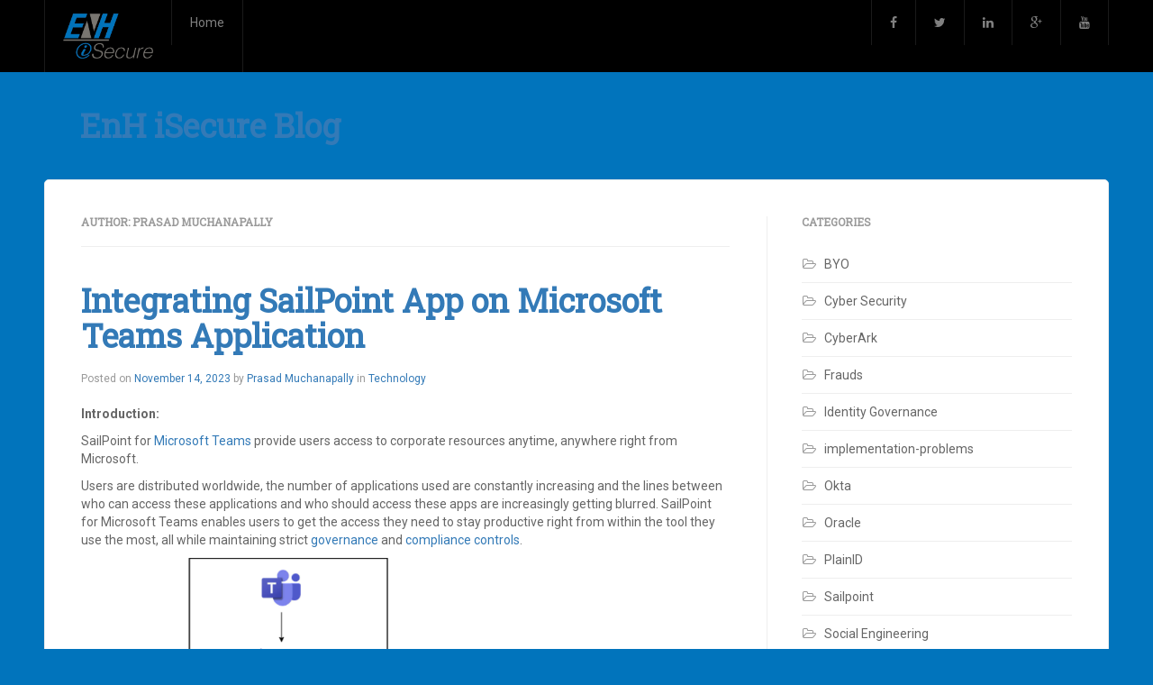

--- FILE ---
content_type: text/html; charset=UTF-8
request_url: https://www.enhisecure.com/isecureblog/author/pmuchanapally/
body_size: 8520
content:
<!DOCTYPE html>
<html lang="en">
<head>
<meta charset="UTF-8">
<meta name="viewport" content="width=device-width, initial-scale=1">
<link rel="profile" href="http://gmpg.org/xfn/11">
<link rel="pingback" href="https://www.enhisecure.com/isecureblog/xmlrpc.php">
<title>Prasad Muchanapally &#8211; EnH iSecure Blog</title>
<meta name='robots' content='max-image-preview:large' />
	<style>img:is([sizes="auto" i], [sizes^="auto," i]) { contain-intrinsic-size: 3000px 1500px }</style>
	<link rel='dns-prefetch' href='//fonts.googleapis.com' />
<link rel="alternate" type="application/rss+xml" title="EnH iSecure Blog &raquo; Feed" href="https://www.enhisecure.com/isecureblog/feed/" />
<link rel="alternate" type="application/rss+xml" title="EnH iSecure Blog &raquo; Comments Feed" href="https://www.enhisecure.com/isecureblog/comments/feed/" />
<link rel="alternate" type="application/rss+xml" title="EnH iSecure Blog &raquo; Posts by Prasad Muchanapally Feed" href="https://www.enhisecure.com/isecureblog/author/pmuchanapally/feed/" />
<script type="text/javascript">
/* <![CDATA[ */
window._wpemojiSettings = {"baseUrl":"https:\/\/s.w.org\/images\/core\/emoji\/15.0.3\/72x72\/","ext":".png","svgUrl":"https:\/\/s.w.org\/images\/core\/emoji\/15.0.3\/svg\/","svgExt":".svg","source":{"concatemoji":"https:\/\/www.enhisecure.com\/isecureblog\/wp-includes\/js\/wp-emoji-release.min.js?ver=6.7.4"}};
/*! This file is auto-generated */
!function(i,n){var o,s,e;function c(e){try{var t={supportTests:e,timestamp:(new Date).valueOf()};sessionStorage.setItem(o,JSON.stringify(t))}catch(e){}}function p(e,t,n){e.clearRect(0,0,e.canvas.width,e.canvas.height),e.fillText(t,0,0);var t=new Uint32Array(e.getImageData(0,0,e.canvas.width,e.canvas.height).data),r=(e.clearRect(0,0,e.canvas.width,e.canvas.height),e.fillText(n,0,0),new Uint32Array(e.getImageData(0,0,e.canvas.width,e.canvas.height).data));return t.every(function(e,t){return e===r[t]})}function u(e,t,n){switch(t){case"flag":return n(e,"\ud83c\udff3\ufe0f\u200d\u26a7\ufe0f","\ud83c\udff3\ufe0f\u200b\u26a7\ufe0f")?!1:!n(e,"\ud83c\uddfa\ud83c\uddf3","\ud83c\uddfa\u200b\ud83c\uddf3")&&!n(e,"\ud83c\udff4\udb40\udc67\udb40\udc62\udb40\udc65\udb40\udc6e\udb40\udc67\udb40\udc7f","\ud83c\udff4\u200b\udb40\udc67\u200b\udb40\udc62\u200b\udb40\udc65\u200b\udb40\udc6e\u200b\udb40\udc67\u200b\udb40\udc7f");case"emoji":return!n(e,"\ud83d\udc26\u200d\u2b1b","\ud83d\udc26\u200b\u2b1b")}return!1}function f(e,t,n){var r="undefined"!=typeof WorkerGlobalScope&&self instanceof WorkerGlobalScope?new OffscreenCanvas(300,150):i.createElement("canvas"),a=r.getContext("2d",{willReadFrequently:!0}),o=(a.textBaseline="top",a.font="600 32px Arial",{});return e.forEach(function(e){o[e]=t(a,e,n)}),o}function t(e){var t=i.createElement("script");t.src=e,t.defer=!0,i.head.appendChild(t)}"undefined"!=typeof Promise&&(o="wpEmojiSettingsSupports",s=["flag","emoji"],n.supports={everything:!0,everythingExceptFlag:!0},e=new Promise(function(e){i.addEventListener("DOMContentLoaded",e,{once:!0})}),new Promise(function(t){var n=function(){try{var e=JSON.parse(sessionStorage.getItem(o));if("object"==typeof e&&"number"==typeof e.timestamp&&(new Date).valueOf()<e.timestamp+604800&&"object"==typeof e.supportTests)return e.supportTests}catch(e){}return null}();if(!n){if("undefined"!=typeof Worker&&"undefined"!=typeof OffscreenCanvas&&"undefined"!=typeof URL&&URL.createObjectURL&&"undefined"!=typeof Blob)try{var e="postMessage("+f.toString()+"("+[JSON.stringify(s),u.toString(),p.toString()].join(",")+"));",r=new Blob([e],{type:"text/javascript"}),a=new Worker(URL.createObjectURL(r),{name:"wpTestEmojiSupports"});return void(a.onmessage=function(e){c(n=e.data),a.terminate(),t(n)})}catch(e){}c(n=f(s,u,p))}t(n)}).then(function(e){for(var t in e)n.supports[t]=e[t],n.supports.everything=n.supports.everything&&n.supports[t],"flag"!==t&&(n.supports.everythingExceptFlag=n.supports.everythingExceptFlag&&n.supports[t]);n.supports.everythingExceptFlag=n.supports.everythingExceptFlag&&!n.supports.flag,n.DOMReady=!1,n.readyCallback=function(){n.DOMReady=!0}}).then(function(){return e}).then(function(){var e;n.supports.everything||(n.readyCallback(),(e=n.source||{}).concatemoji?t(e.concatemoji):e.wpemoji&&e.twemoji&&(t(e.twemoji),t(e.wpemoji)))}))}((window,document),window._wpemojiSettings);
/* ]]> */
</script>
<style id='wp-emoji-styles-inline-css' type='text/css'>

	img.wp-smiley, img.emoji {
		display: inline !important;
		border: none !important;
		box-shadow: none !important;
		height: 1em !important;
		width: 1em !important;
		margin: 0 0.07em !important;
		vertical-align: -0.1em !important;
		background: none !important;
		padding: 0 !important;
	}
</style>
<link rel='stylesheet' id='wp-block-library-css' href='https://www.enhisecure.com/isecureblog/wp-includes/css/dist/block-library/style.min.css?ver=6.7.4' type='text/css' media='all' />
<style id='classic-theme-styles-inline-css' type='text/css'>
/*! This file is auto-generated */
.wp-block-button__link{color:#fff;background-color:#32373c;border-radius:9999px;box-shadow:none;text-decoration:none;padding:calc(.667em + 2px) calc(1.333em + 2px);font-size:1.125em}.wp-block-file__button{background:#32373c;color:#fff;text-decoration:none}
</style>
<style id='global-styles-inline-css' type='text/css'>
:root{--wp--preset--aspect-ratio--square: 1;--wp--preset--aspect-ratio--4-3: 4/3;--wp--preset--aspect-ratio--3-4: 3/4;--wp--preset--aspect-ratio--3-2: 3/2;--wp--preset--aspect-ratio--2-3: 2/3;--wp--preset--aspect-ratio--16-9: 16/9;--wp--preset--aspect-ratio--9-16: 9/16;--wp--preset--color--black: #000000;--wp--preset--color--cyan-bluish-gray: #abb8c3;--wp--preset--color--white: #ffffff;--wp--preset--color--pale-pink: #f78da7;--wp--preset--color--vivid-red: #cf2e2e;--wp--preset--color--luminous-vivid-orange: #ff6900;--wp--preset--color--luminous-vivid-amber: #fcb900;--wp--preset--color--light-green-cyan: #7bdcb5;--wp--preset--color--vivid-green-cyan: #00d084;--wp--preset--color--pale-cyan-blue: #8ed1fc;--wp--preset--color--vivid-cyan-blue: #0693e3;--wp--preset--color--vivid-purple: #9b51e0;--wp--preset--gradient--vivid-cyan-blue-to-vivid-purple: linear-gradient(135deg,rgba(6,147,227,1) 0%,rgb(155,81,224) 100%);--wp--preset--gradient--light-green-cyan-to-vivid-green-cyan: linear-gradient(135deg,rgb(122,220,180) 0%,rgb(0,208,130) 100%);--wp--preset--gradient--luminous-vivid-amber-to-luminous-vivid-orange: linear-gradient(135deg,rgba(252,185,0,1) 0%,rgba(255,105,0,1) 100%);--wp--preset--gradient--luminous-vivid-orange-to-vivid-red: linear-gradient(135deg,rgba(255,105,0,1) 0%,rgb(207,46,46) 100%);--wp--preset--gradient--very-light-gray-to-cyan-bluish-gray: linear-gradient(135deg,rgb(238,238,238) 0%,rgb(169,184,195) 100%);--wp--preset--gradient--cool-to-warm-spectrum: linear-gradient(135deg,rgb(74,234,220) 0%,rgb(151,120,209) 20%,rgb(207,42,186) 40%,rgb(238,44,130) 60%,rgb(251,105,98) 80%,rgb(254,248,76) 100%);--wp--preset--gradient--blush-light-purple: linear-gradient(135deg,rgb(255,206,236) 0%,rgb(152,150,240) 100%);--wp--preset--gradient--blush-bordeaux: linear-gradient(135deg,rgb(254,205,165) 0%,rgb(254,45,45) 50%,rgb(107,0,62) 100%);--wp--preset--gradient--luminous-dusk: linear-gradient(135deg,rgb(255,203,112) 0%,rgb(199,81,192) 50%,rgb(65,88,208) 100%);--wp--preset--gradient--pale-ocean: linear-gradient(135deg,rgb(255,245,203) 0%,rgb(182,227,212) 50%,rgb(51,167,181) 100%);--wp--preset--gradient--electric-grass: linear-gradient(135deg,rgb(202,248,128) 0%,rgb(113,206,126) 100%);--wp--preset--gradient--midnight: linear-gradient(135deg,rgb(2,3,129) 0%,rgb(40,116,252) 100%);--wp--preset--font-size--small: 13px;--wp--preset--font-size--medium: 20px;--wp--preset--font-size--large: 36px;--wp--preset--font-size--x-large: 42px;--wp--preset--spacing--20: 0.44rem;--wp--preset--spacing--30: 0.67rem;--wp--preset--spacing--40: 1rem;--wp--preset--spacing--50: 1.5rem;--wp--preset--spacing--60: 2.25rem;--wp--preset--spacing--70: 3.38rem;--wp--preset--spacing--80: 5.06rem;--wp--preset--shadow--natural: 6px 6px 9px rgba(0, 0, 0, 0.2);--wp--preset--shadow--deep: 12px 12px 50px rgba(0, 0, 0, 0.4);--wp--preset--shadow--sharp: 6px 6px 0px rgba(0, 0, 0, 0.2);--wp--preset--shadow--outlined: 6px 6px 0px -3px rgba(255, 255, 255, 1), 6px 6px rgba(0, 0, 0, 1);--wp--preset--shadow--crisp: 6px 6px 0px rgba(0, 0, 0, 1);}:where(.is-layout-flex){gap: 0.5em;}:where(.is-layout-grid){gap: 0.5em;}body .is-layout-flex{display: flex;}.is-layout-flex{flex-wrap: wrap;align-items: center;}.is-layout-flex > :is(*, div){margin: 0;}body .is-layout-grid{display: grid;}.is-layout-grid > :is(*, div){margin: 0;}:where(.wp-block-columns.is-layout-flex){gap: 2em;}:where(.wp-block-columns.is-layout-grid){gap: 2em;}:where(.wp-block-post-template.is-layout-flex){gap: 1.25em;}:where(.wp-block-post-template.is-layout-grid){gap: 1.25em;}.has-black-color{color: var(--wp--preset--color--black) !important;}.has-cyan-bluish-gray-color{color: var(--wp--preset--color--cyan-bluish-gray) !important;}.has-white-color{color: var(--wp--preset--color--white) !important;}.has-pale-pink-color{color: var(--wp--preset--color--pale-pink) !important;}.has-vivid-red-color{color: var(--wp--preset--color--vivid-red) !important;}.has-luminous-vivid-orange-color{color: var(--wp--preset--color--luminous-vivid-orange) !important;}.has-luminous-vivid-amber-color{color: var(--wp--preset--color--luminous-vivid-amber) !important;}.has-light-green-cyan-color{color: var(--wp--preset--color--light-green-cyan) !important;}.has-vivid-green-cyan-color{color: var(--wp--preset--color--vivid-green-cyan) !important;}.has-pale-cyan-blue-color{color: var(--wp--preset--color--pale-cyan-blue) !important;}.has-vivid-cyan-blue-color{color: var(--wp--preset--color--vivid-cyan-blue) !important;}.has-vivid-purple-color{color: var(--wp--preset--color--vivid-purple) !important;}.has-black-background-color{background-color: var(--wp--preset--color--black) !important;}.has-cyan-bluish-gray-background-color{background-color: var(--wp--preset--color--cyan-bluish-gray) !important;}.has-white-background-color{background-color: var(--wp--preset--color--white) !important;}.has-pale-pink-background-color{background-color: var(--wp--preset--color--pale-pink) !important;}.has-vivid-red-background-color{background-color: var(--wp--preset--color--vivid-red) !important;}.has-luminous-vivid-orange-background-color{background-color: var(--wp--preset--color--luminous-vivid-orange) !important;}.has-luminous-vivid-amber-background-color{background-color: var(--wp--preset--color--luminous-vivid-amber) !important;}.has-light-green-cyan-background-color{background-color: var(--wp--preset--color--light-green-cyan) !important;}.has-vivid-green-cyan-background-color{background-color: var(--wp--preset--color--vivid-green-cyan) !important;}.has-pale-cyan-blue-background-color{background-color: var(--wp--preset--color--pale-cyan-blue) !important;}.has-vivid-cyan-blue-background-color{background-color: var(--wp--preset--color--vivid-cyan-blue) !important;}.has-vivid-purple-background-color{background-color: var(--wp--preset--color--vivid-purple) !important;}.has-black-border-color{border-color: var(--wp--preset--color--black) !important;}.has-cyan-bluish-gray-border-color{border-color: var(--wp--preset--color--cyan-bluish-gray) !important;}.has-white-border-color{border-color: var(--wp--preset--color--white) !important;}.has-pale-pink-border-color{border-color: var(--wp--preset--color--pale-pink) !important;}.has-vivid-red-border-color{border-color: var(--wp--preset--color--vivid-red) !important;}.has-luminous-vivid-orange-border-color{border-color: var(--wp--preset--color--luminous-vivid-orange) !important;}.has-luminous-vivid-amber-border-color{border-color: var(--wp--preset--color--luminous-vivid-amber) !important;}.has-light-green-cyan-border-color{border-color: var(--wp--preset--color--light-green-cyan) !important;}.has-vivid-green-cyan-border-color{border-color: var(--wp--preset--color--vivid-green-cyan) !important;}.has-pale-cyan-blue-border-color{border-color: var(--wp--preset--color--pale-cyan-blue) !important;}.has-vivid-cyan-blue-border-color{border-color: var(--wp--preset--color--vivid-cyan-blue) !important;}.has-vivid-purple-border-color{border-color: var(--wp--preset--color--vivid-purple) !important;}.has-vivid-cyan-blue-to-vivid-purple-gradient-background{background: var(--wp--preset--gradient--vivid-cyan-blue-to-vivid-purple) !important;}.has-light-green-cyan-to-vivid-green-cyan-gradient-background{background: var(--wp--preset--gradient--light-green-cyan-to-vivid-green-cyan) !important;}.has-luminous-vivid-amber-to-luminous-vivid-orange-gradient-background{background: var(--wp--preset--gradient--luminous-vivid-amber-to-luminous-vivid-orange) !important;}.has-luminous-vivid-orange-to-vivid-red-gradient-background{background: var(--wp--preset--gradient--luminous-vivid-orange-to-vivid-red) !important;}.has-very-light-gray-to-cyan-bluish-gray-gradient-background{background: var(--wp--preset--gradient--very-light-gray-to-cyan-bluish-gray) !important;}.has-cool-to-warm-spectrum-gradient-background{background: var(--wp--preset--gradient--cool-to-warm-spectrum) !important;}.has-blush-light-purple-gradient-background{background: var(--wp--preset--gradient--blush-light-purple) !important;}.has-blush-bordeaux-gradient-background{background: var(--wp--preset--gradient--blush-bordeaux) !important;}.has-luminous-dusk-gradient-background{background: var(--wp--preset--gradient--luminous-dusk) !important;}.has-pale-ocean-gradient-background{background: var(--wp--preset--gradient--pale-ocean) !important;}.has-electric-grass-gradient-background{background: var(--wp--preset--gradient--electric-grass) !important;}.has-midnight-gradient-background{background: var(--wp--preset--gradient--midnight) !important;}.has-small-font-size{font-size: var(--wp--preset--font-size--small) !important;}.has-medium-font-size{font-size: var(--wp--preset--font-size--medium) !important;}.has-large-font-size{font-size: var(--wp--preset--font-size--large) !important;}.has-x-large-font-size{font-size: var(--wp--preset--font-size--x-large) !important;}
:where(.wp-block-post-template.is-layout-flex){gap: 1.25em;}:where(.wp-block-post-template.is-layout-grid){gap: 1.25em;}
:where(.wp-block-columns.is-layout-flex){gap: 2em;}:where(.wp-block-columns.is-layout-grid){gap: 2em;}
:root :where(.wp-block-pullquote){font-size: 1.5em;line-height: 1.6;}
</style>
<link rel='stylesheet' id='express-fonts-css' href='//fonts.googleapis.com/css?family=Roboto:400,700%7CRoboto+Slab' type='text/css' media='all' />
<link rel='stylesheet' id='express-main-css' href='https://www.enhisecure.com/isecureblog/wp-content/themes/express-master/assets/css/express.min.css?ver=1.0.2' type='text/css' media='all' />
<link rel='stylesheet' id='express-style-css' href='https://www.enhisecure.com/isecureblog/wp-content/themes/express-master/style.css?ver=6.7.4' type='text/css' media='all' />
<script type="text/javascript" src="https://www.enhisecure.com/isecureblog/wp-includes/js/jquery/jquery.min.js?ver=3.7.1" id="jquery-core-js"></script>
<script type="text/javascript" src="https://www.enhisecure.com/isecureblog/wp-includes/js/jquery/jquery-migrate.min.js?ver=3.4.1" id="jquery-migrate-js"></script>
<link rel="https://api.w.org/" href="https://www.enhisecure.com/isecureblog/wp-json/" /><link rel="alternate" title="JSON" type="application/json" href="https://www.enhisecure.com/isecureblog/wp-json/wp/v2/users/30" /><link rel="EditURI" type="application/rsd+xml" title="RSD" href="https://www.enhisecure.com/isecureblog/xmlrpc.php?rsd" />
<meta name="generator" content="WordPress 6.7.4" />
<style type="text/css">body {font-family:Roboto }h1,h2,h3,h4,h5,h6 {font-family:Roboto Slab}</style><link type="image/x-icon" href="http://www.enhisecure.com/isecureblog/wp-content/uploads/2015/12/enh_logo.png" rel="shortcut icon"></head>

<body class="archive author author-pmuchanapally author-30">
<div id="page" class="hfeed site">

	<div class="navbar navbar-default navbar-static-top" role="navigation">
		<div class="container">
			<div class="navbar-header">
				<button class="navbar-toggle" data-toggle="collapse" data-target=".mainnav">
					<span class="sr-only">Toggle navigation</span>
					<i class="fa fa-bars"></i>
				</button>
			</div>

			<nav class="collapse navbar-collapse mainnav">
				<ul id="menu-social-media" class="nav navbar-nav"><li class="menu-"><a href="http://www.enhisecure.com/"><img src="http://www.enhisecure.com/isecureblog/wp-content/uploads/2015/12/enh_isecure.png" title="Blog | ENH Corporation" kasperskylab_antibanner="on" width="100"></a></li>
<li class="menu-home"><a href="http://www.enhisecure.com/isecureblog">Home</a></li>
</ul>				<ul class="nav navbar-nav navbar-right" >
<li><a href="https://www.facebook.com/EnHcorp" target="_blank"><i class="fa fa-facebook"></i></a></li>
								<li><a href="https://twitter.com/EnHcorp" target="_blank"><i class="fa fa-twitter"></i></a></li>
                                <li><a href="https://www.linkedin.com/company/enh-corp" target="_blank"><i class="fa fa-linkedin"></i></a></li>
								<li><a href="https://plus.google.com/+Enhcorp/about" target="_blank"><i class="fa fa-google-plus"></i></a></li>								
                                <li class="row-end"><a href="https://www.youtube.com/c/enhcorp" target="_blank"><i class="fa fa-youtube"></i></a></li>

					
					
						<div class="search-form dropdown-menu">
							<form role="search" method="get" class="search-form" action="https://www.enhisecure.com/isecureblog/">
  <div class="input-group">
    <input type="search" value="" name="s" class="search-field form-control" placeholder="Search">
    <label class="sr-only">Search for:</label>
    <span class="input-group-btn">
      <button type="submit" class="search-submit btn btn-default"><i class="fa fa-search"></i></button>
    </span>
  </div>
</form>
						</div>
					</li>
				</ul>
			</nav>
		</div>
	</div>

	<header class="header" role="banner">
		<div class="container">
			<h1>
				<a href="https://www.enhisecure.com/isecureblog/">
																EnH iSecure Blog									</a>
			</h1>
		</div>
	</header>
	<div class="wrap container" role="document">
		<div class="content">
			<div class="content-inner">
				<div class="row">
					<main class="main col-md-8" role="main">
					
						<header class="page-header">
							<h1 class="page-title">
								Author: <span>Prasad Muchanapally</span>							</h1>
													</header>

						
							<article id="post-1401" class="post-1401 post type-post status-publish format-standard hentry category-technology tag-enh-isecure tag-identity-and-access-management tag-identity-governance tag-sailpoint">
		<header class="entry-header">
		<h1 class="entry-title"><a href="https://www.enhisecure.com/isecureblog/2023/11/14/integrating-sailpoint-app-on-microsoft-teams-application/" rel="bookmark">Integrating SailPoint App on Microsoft Teams Application</a></h1>

				<div class="entry-meta">
			<span class="posted-on">Posted on <a href="https://www.enhisecure.com/isecureblog/2023/11/14/integrating-sailpoint-app-on-microsoft-teams-application/" rel="bookmark"><time class="entry-date published" datetime="2023-11-14T19:49:36+05:30">November 14, 2023</time></a></span><span class="byline"> by <span class="author vcard"><a class="url fn n" href="https://www.enhisecure.com/isecureblog/author/pmuchanapally/">Prasad Muchanapally</a></span></span><span class="categories-links"> in <a href="https://www.enhisecure.com/isecureblog/category/technology/" rel="category tag">Technology</a></span>		</div>
			</header>

		<div class="entry-content">
		
<p><strong>Introduction:</strong></p>



<p>SailPoint for <a href="https://en.wikipedia.org/wiki/Microsoft_Teams">Microsoft Teams</a> provide users access to corporate resources anytime, anywhere right from Microsoft.</p>



<p>Users are distributed worldwide, the number of applications used are constantly increasing and the lines between who can access these applications and who should access these apps are increasingly getting blurred. SailPoint for Microsoft Teams enables users to get the access they need to stay productive right from within the tool they use the most, all while maintaining strict <a href="https://www.sailpoint.com/identity-library/identity-governance/">governance</a> and <a href="https://www.sailpoint.com/platform/compliance-management/">compliance controls</a>.</p>



<figure class="wp-block-image size-large"><img fetchpriority="high" decoding="async" width="1024" height="495" src="https://www.enhisecure.com/isecureblog/wp-content/uploads/2023/11/Diagram-1-1024x495.png" alt="" class="wp-image-1403" srcset="https://www.enhisecure.com/isecureblog/wp-content/uploads/2023/11/Diagram-1-1024x495.png 1024w, https://www.enhisecure.com/isecureblog/wp-content/uploads/2023/11/Diagram-1-300x145.png 300w, https://www.enhisecure.com/isecureblog/wp-content/uploads/2023/11/Diagram-1.png 1081w" sizes="(max-width: 1024px) 100vw, 1024px" /><figcaption class="wp-element-caption">Figure:1 SailPoint Integration Flow on Teams</figcaption></figure>



<p><strong>Supported Features:</strong></p>



<ul class="wp-block-list">
<li>Make <a href="https://documentation.sailpoint.com/saas/help/common/glossary.html#r">role</a> or <a href="https://documentation.sailpoint.com/saas/help/common/glossary.html#a">application</a> requests right within <a href="https://en.wikipedia.org/wiki/Microsoft_Teams">Microsoft Teams</a> using SailPoint bot.</li>



<li>Cancel an access request if you don&#8217;t need it.</li>



<li>Approve or deny new <a href="https://documentation.sailpoint.com/saas/help/common/glossary.html#a">access requests</a> and add comments if needed.</li>



<li>Get notified when an access request is approved or denied along with comments.</li>
</ul>



<p><strong>Prerequisites &amp; Required Permissions:</strong></p>



<ul class="wp-block-list">
<li>Prior tenant mapping is required to use the reset password feature.</li>



<li>We required <a href="https://documentation.sailpoint.com/saas/help/common/glossary.html#a">Admin</a> privileges to do the following,</li>



<li>Reset the <a href="https://www.sailpoint.com/products/identitynow/">Identity Now</a> tenant.</li>



<li>Receive <a href="https://documentation.sailpoint.com/saas/help/certs/index.html">certification campaign</a> notifications.</li>
</ul>



<p><strong>Let us understand SailPoint App integration using Microsoft teams’ applications in the following below presentation:</strong></p>



<figure class="wp-block-embed is-type-video is-provider-youtube wp-block-embed-youtube wp-embed-aspect-16-9 wp-has-aspect-ratio"><div class="wp-block-embed__wrapper">
<iframe title="ENH iSecure: SailPoint IdentityNow Microsoft Teams Integration Presentation" width="640" height="360" src="https://www.youtube.com/embed/6K3mEBs3vtQ?feature=oembed" frameborder="0" allow="accelerometer; autoplay; clipboard-write; encrypted-media; gyroscope; picture-in-picture; web-share" referrerpolicy="strict-origin-when-cross-origin" allowfullscreen></iframe>
</div></figure>



<p><strong>Commands used in Teams integration:</strong></p>



<ol class="wp-block-list">
<li><strong>Sign In</strong>: Sign in command used to login to the tenant after tenant mapping you will need to sign in to the tenant.</li>



<li><strong>Create</strong>: create command used to create an access request using Applications, Roles or Entitlements with in the <a href="https://documentation.sailpoint.com/connectors/teams_app/help/app_teams/supported_features.html">team’s integration</a>.</li>



<li><strong>Sign out</strong>: Sign out command used to sign out from the current existing tenant, you will not receive any notifications until sign in.</li>



<li><strong>Help</strong>: It will showcase all the available commands list.</li>



<li><strong>Reset Tenant</strong>: Resent tenant command used map a new tenant from current tenant, for resetting tenant need admin level privileges.</li>



<li><strong>Reset Password</strong>: This command used to reset your tenant password. It required tenant mapping before changing the password.</li>
</ol>



<p><strong>In the following demo, I will be providing a brief introduction of SailPoint App Integration on Microsoft teams:</strong></p>



<figure class="wp-block-embed is-type-video is-provider-youtube wp-block-embed-youtube wp-embed-aspect-16-9 wp-has-aspect-ratio"><div class="wp-block-embed__wrapper">
<iframe title="ENH iSecure: SailPoint IdentityNow Microsoft Teams Integration Demo" width="640" height="360" src="https://www.youtube.com/embed/ld_Ok9UvB2Y?feature=oembed" frameborder="0" allow="accelerometer; autoplay; clipboard-write; encrypted-media; gyroscope; picture-in-picture; web-share" referrerpolicy="strict-origin-when-cross-origin" allowfullscreen></iframe>
</div></figure>



<p><strong>Advantages of using SailPoint Teams Integration:</strong></p>



<ul class="wp-block-list">
<li>Make Application, Role, or Entitlements requests from within Microsoft teams using the shortcuts buttons.</li>



<li>Approve or deny access requests with a single click to improve employee productivity and reduce learning curve.</li>
</ul>
			</div>
	
	<footer class="entry-footer">
								<span class="tags-links">
				Tagged <a href="https://www.enhisecure.com/isecureblog/tag/enh-isecure/" rel="tag">ENH iSecure</a>, <a href="https://www.enhisecure.com/isecureblog/tag/identity-and-access-management/" rel="tag">Identity and access management</a>, <a href="https://www.enhisecure.com/isecureblog/tag/identity-governance/" rel="tag">Identity Governance</a>, <a href="https://www.enhisecure.com/isecureblog/tag/sailpoint/" rel="tag">SailPoint</a>			</span>
					
				<span class="comments-link"><a href="https://www.enhisecure.com/isecureblog/2023/11/14/integrating-sailpoint-app-on-microsoft-teams-application/#respond">Leave a comment</a></span>
			</footer>
</article>

						
						
					
					</main>
					<aside class="sidebar col-md-4" role="complementary">
						<div class="sidebar-inner">
	<section class="widget widget_categories"><h3 class="widget-title">Categories</h3>
			<ul>
					<li class="cat-item cat-item-5"><a href="https://www.enhisecure.com/isecureblog/category/cyber-security/byo/">BYO</a>
</li>
	<li class="cat-item cat-item-9"><a href="https://www.enhisecure.com/isecureblog/category/cyber-security/">Cyber Security</a>
</li>
	<li class="cat-item cat-item-18"><a href="https://www.enhisecure.com/isecureblog/category/identity-governance/cyberark/">CyberArk</a>
</li>
	<li class="cat-item cat-item-6"><a href="https://www.enhisecure.com/isecureblog/category/cyber-security/frauds/">Frauds</a>
</li>
	<li class="cat-item cat-item-8"><a href="https://www.enhisecure.com/isecureblog/category/identity-governance/">Identity Governance</a>
</li>
	<li class="cat-item cat-item-15"><a href="https://www.enhisecure.com/isecureblog/category/identity-governance/implementation-problems/">implementation-problems</a>
</li>
	<li class="cat-item cat-item-91"><a href="https://www.enhisecure.com/isecureblog/category/identity-governance/okta/">Okta</a>
</li>
	<li class="cat-item cat-item-17"><a href="https://www.enhisecure.com/isecureblog/category/identity-governance/oracle/">Oracle</a>
</li>
	<li class="cat-item cat-item-61"><a href="https://www.enhisecure.com/isecureblog/category/plainid/">PlainID</a>
</li>
	<li class="cat-item cat-item-14"><a href="https://www.enhisecure.com/isecureblog/category/identity-governance/sailpoint/">Sailpoint</a>
</li>
	<li class="cat-item cat-item-7"><a href="https://www.enhisecure.com/isecureblog/category/cyber-security/frauds/social-engineering/">Social Engineering</a>
</li>
	<li class="cat-item cat-item-16"><a href="https://www.enhisecure.com/isecureblog/category/technology/">Technology</a>
</li>
	<li class="cat-item cat-item-1"><a href="https://www.enhisecure.com/isecureblog/category/uncategorized/">Uncategorized</a>
</li>
			</ul>

			</section><section class="widget widget_tag_cloud"><h3 class="widget-title">Tags</h3><div class="tagcloud"><a href="https://www.enhisecure.com/isecureblog/tag/identitynow-2/" class="tag-cloud-link tag-link-147 tag-link-position-1" style="font-size: 8pt;" aria-label="#IdentityNow (2 items)">#IdentityNow</a>
<a href="https://www.enhisecure.com/isecureblog/tag/access-management/" class="tag-cloud-link tag-link-99 tag-link-position-2" style="font-size: 11.134328358209pt;" aria-label="Access Management (5 items)">Access Management</a>
<a href="https://www.enhisecure.com/isecureblog/tag/active-directory/" class="tag-cloud-link tag-link-40 tag-link-position-3" style="font-size: 15.522388059701pt;" aria-label="Active Directory (15 items)">Active Directory</a>
<a href="https://www.enhisecure.com/isecureblog/tag/application-configuration-rules/" class="tag-cloud-link tag-link-28 tag-link-position-4" style="font-size: 8pt;" aria-label="Application configuration rules (2 items)">Application configuration rules</a>
<a href="https://www.enhisecure.com/isecureblog/tag/architecture/" class="tag-cloud-link tag-link-93 tag-link-position-5" style="font-size: 8pt;" aria-label="Architecture (2 items)">Architecture</a>
<a href="https://www.enhisecure.com/isecureblog/tag/auth0/" class="tag-cloud-link tag-link-268 tag-link-position-6" style="font-size: 9.2537313432836pt;" aria-label="Auth0 (3 items)">Auth0</a>
<a href="https://www.enhisecure.com/isecureblog/tag/authentication/" class="tag-cloud-link tag-link-45 tag-link-position-7" style="font-size: 10.298507462687pt;" aria-label="Authentication (4 items)">Authentication</a>
<a href="https://www.enhisecure.com/isecureblog/tag/best-practices/" class="tag-cloud-link tag-link-79 tag-link-position-8" style="font-size: 10.298507462687pt;" aria-label="Best Practices (4 items)">Best Practices</a>
<a href="https://www.enhisecure.com/isecureblog/tag/cloud/" class="tag-cloud-link tag-link-68 tag-link-position-9" style="font-size: 9.2537313432836pt;" aria-label="Cloud (3 items)">Cloud</a>
<a href="https://www.enhisecure.com/isecureblog/tag/connector/" class="tag-cloud-link tag-link-172 tag-link-position-10" style="font-size: 8pt;" aria-label="Connector (2 items)">Connector</a>
<a href="https://www.enhisecure.com/isecureblog/tag/cyberark/" class="tag-cloud-link tag-link-84 tag-link-position-11" style="font-size: 12.388059701493pt;" aria-label="CyberArk (7 items)">CyberArk</a>
<a href="https://www.enhisecure.com/isecureblog/tag/ebusiness-suite/" class="tag-cloud-link tag-link-94 tag-link-position-12" style="font-size: 8pt;" aria-label="EBusiness Suite (2 items)">EBusiness Suite</a>
<a href="https://www.enhisecure.com/isecureblog/tag/enh-isecure/" class="tag-cloud-link tag-link-63 tag-link-position-13" style="font-size: 10.298507462687pt;" aria-label="ENH iSecure (4 items)">ENH iSecure</a>
<a href="https://www.enhisecure.com/isecureblog/tag/erp/" class="tag-cloud-link tag-link-120 tag-link-position-14" style="font-size: 8pt;" aria-label="ERP (2 items)">ERP</a>
<a href="https://www.enhisecure.com/isecureblog/tag/iam/" class="tag-cloud-link tag-link-127 tag-link-position-15" style="font-size: 15.835820895522pt;" aria-label="IAM (16 items)">IAM</a>
<a href="https://www.enhisecure.com/isecureblog/tag/identity/" class="tag-cloud-link tag-link-82 tag-link-position-16" style="font-size: 16.358208955224pt;" aria-label="Identity (18 items)">Identity</a>
<a href="https://www.enhisecure.com/isecureblog/tag/identity-and-access-management/" class="tag-cloud-link tag-link-137 tag-link-position-17" style="font-size: 9.2537313432836pt;" aria-label="Identity and access management (3 items)">Identity and access management</a>
<a href="https://www.enhisecure.com/isecureblog/tag/identity-governance/" class="tag-cloud-link tag-link-62 tag-link-position-18" style="font-size: 18.238805970149pt;" aria-label="Identity Governance (28 items)">Identity Governance</a>
<a href="https://www.enhisecure.com/isecureblog/tag/identity-iq/" class="tag-cloud-link tag-link-10 tag-link-position-19" style="font-size: 19.805970149254pt;" aria-label="Identity IQ (40 items)">Identity IQ</a>
<a href="https://www.enhisecure.com/isecureblog/tag/identityiq/" class="tag-cloud-link tag-link-107 tag-link-position-20" style="font-size: 9.2537313432836pt;" aria-label="IdentityIQ (3 items)">IdentityIQ</a>
<a href="https://www.enhisecure.com/isecureblog/tag/identity-management/" class="tag-cloud-link tag-link-13 tag-link-position-21" style="font-size: 18.44776119403pt;" aria-label="Identity Management (29 items)">Identity Management</a>
<a href="https://www.enhisecure.com/isecureblog/tag/identitynow/" class="tag-cloud-link tag-link-112 tag-link-position-22" style="font-size: 17.194029850746pt;" aria-label="IdentityNow (22 items)">IdentityNow</a>
<a href="https://www.enhisecure.com/isecureblog/tag/identity-security/" class="tag-cloud-link tag-link-206 tag-link-position-23" style="font-size: 9.2537313432836pt;" aria-label="Identity Security (3 items)">Identity Security</a>
<a href="https://www.enhisecure.com/isecureblog/tag/identity-security-cloud/" class="tag-cloud-link tag-link-204 tag-link-position-24" style="font-size: 11.134328358209pt;" aria-label="Identity Security Cloud (5 items)">Identity Security Cloud</a>
<a href="https://www.enhisecure.com/isecureblog/tag/identitysecuritycloud/" class="tag-cloud-link tag-link-235 tag-link-position-25" style="font-size: 8pt;" aria-label="IdentitySecurityCloud (2 items)">IdentitySecurityCloud</a>
<a href="https://www.enhisecure.com/isecureblog/tag/iiq/" class="tag-cloud-link tag-link-29 tag-link-position-26" style="font-size: 16.985074626866pt;" aria-label="IIQ (21 items)">IIQ</a>
<a href="https://www.enhisecure.com/isecureblog/tag/integrations/" class="tag-cloud-link tag-link-85 tag-link-position-27" style="font-size: 17.194029850746pt;" aria-label="Integrations (22 items)">Integrations</a>
<a href="https://www.enhisecure.com/isecureblog/tag/lifecycle-management/" class="tag-cloud-link tag-link-225 tag-link-position-28" style="font-size: 8pt;" aria-label="Lifecycle Management (2 items)">Lifecycle Management</a>
<a href="https://www.enhisecure.com/isecureblog/tag/mfa/" class="tag-cloud-link tag-link-222 tag-link-position-29" style="font-size: 8pt;" aria-label="MFA (2 items)">MFA</a>
<a href="https://www.enhisecure.com/isecureblog/tag/okta/" class="tag-cloud-link tag-link-92 tag-link-position-30" style="font-size: 15.835820895522pt;" aria-label="Okta (16 items)">Okta</a>
<a href="https://www.enhisecure.com/isecureblog/tag/okta-advanced-server-access/" class="tag-cloud-link tag-link-220 tag-link-position-31" style="font-size: 8pt;" aria-label="Okta Advanced Server Access (2 items)">Okta Advanced Server Access</a>
<a href="https://www.enhisecure.com/isecureblog/tag/pam/" class="tag-cloud-link tag-link-241 tag-link-position-32" style="font-size: 9.2537313432836pt;" aria-label="PAM (3 items)">PAM</a>
<a href="https://www.enhisecure.com/isecureblog/tag/provisioning/" class="tag-cloud-link tag-link-184 tag-link-position-33" style="font-size: 9.2537313432836pt;" aria-label="Provisioning (3 items)">Provisioning</a>
<a href="https://www.enhisecure.com/isecureblog/tag/refresh-identity-cube/" class="tag-cloud-link tag-link-83 tag-link-position-34" style="font-size: 8pt;" aria-label="Refresh Identity Cube (2 items)">Refresh Identity Cube</a>
<a href="https://www.enhisecure.com/isecureblog/tag/rest-apis/" class="tag-cloud-link tag-link-170 tag-link-position-35" style="font-size: 8pt;" aria-label="Rest APIs (2 items)">Rest APIs</a>
<a href="https://www.enhisecure.com/isecureblog/tag/rules/" class="tag-cloud-link tag-link-19 tag-link-position-36" style="font-size: 11.134328358209pt;" aria-label="Rules (5 items)">Rules</a>
<a href="https://www.enhisecure.com/isecureblog/tag/sailpoint/" class="tag-cloud-link tag-link-11 tag-link-position-37" style="font-size: 22pt;" aria-label="SailPoint (65 items)">SailPoint</a>
<a href="https://www.enhisecure.com/isecureblog/tag/sailpoint-identityiq/" class="tag-cloud-link tag-link-140 tag-link-position-38" style="font-size: 10.298507462687pt;" aria-label="Sailpoint IdentityIQ (4 items)">Sailpoint IdentityIQ</a>
<a href="https://www.enhisecure.com/isecureblog/tag/sap/" class="tag-cloud-link tag-link-134 tag-link-position-39" style="font-size: 8pt;" aria-label="SAP (2 items)">SAP</a>
<a href="https://www.enhisecure.com/isecureblog/tag/sap-erp/" class="tag-cloud-link tag-link-138 tag-link-position-40" style="font-size: 8pt;" aria-label="SAP ERP (2 items)">SAP ERP</a>
<a href="https://www.enhisecure.com/isecureblog/tag/service-now/" class="tag-cloud-link tag-link-66 tag-link-position-41" style="font-size: 10.298507462687pt;" aria-label="Service Now (4 items)">Service Now</a>
<a href="https://www.enhisecure.com/isecureblog/tag/ss0/" class="tag-cloud-link tag-link-113 tag-link-position-42" style="font-size: 8pt;" aria-label="SS0 (2 items)">SS0</a>
<a href="https://www.enhisecure.com/isecureblog/tag/sso/" class="tag-cloud-link tag-link-103 tag-link-position-43" style="font-size: 11.134328358209pt;" aria-label="SSO (5 items)">SSO</a>
<a href="https://www.enhisecure.com/isecureblog/tag/user-authentication/" class="tag-cloud-link tag-link-270 tag-link-position-44" style="font-size: 8pt;" aria-label="User Authentication (2 items)">User Authentication</a>
<a href="https://www.enhisecure.com/isecureblog/tag/workflows/" class="tag-cloud-link tag-link-12 tag-link-position-45" style="font-size: 11.134328358209pt;" aria-label="Workflows (5 items)">Workflows</a></div>
</section><section class="widget widget_text"><h3 class="widget-title">Follow Us on Twitter</h3>			<div class="textwidget"><a class="twitter-timeline" href="https://twitter.com/EnHcorp" data-widget-id="682079125348216832">Tweets by @EnHcorp</a>
<script>!function(d,s,id){var js,fjs=d.getElementsByTagName(s)[0],p=/^http:/.test(d.location)?'http':'https';if(!d.getElementById(id)){js=d.createElement(s);js.id=id;js.src=p+"://platform.twitter.com/widgets.js";fjs.parentNode.insertBefore(js,fjs);}}(document,"script","twitter-wjs");</script></div>
		</section>
		<section class="widget widget_recent_entries">
		<h3 class="widget-title">Recent Posts</h3>
		<ul>
											<li>
					<a href="https://www.enhisecure.com/isecureblog/2025/08/29/user-authentication-with-auth0/">User Authentication with Auth0</a>
									</li>
											<li>
					<a href="https://www.enhisecure.com/isecureblog/2025/08/28/implementing-okta-org2org-integration-with-oidc/">Implementing Okta Org2Org Integration with OIDC</a>
									</li>
											<li>
					<a href="https://www.enhisecure.com/isecureblog/2025/08/26/auth0-custom-database-authentication-and-migration-strategies/">Auth0 Custom Database Authentication and Migration Strategies </a>
									</li>
											<li>
					<a href="https://www.enhisecure.com/isecureblog/2025/08/26/implementation-of-progressive-profiling/">Implementation of Progressive Profiling</a>
									</li>
											<li>
					<a href="https://www.enhisecure.com/isecureblog/2025/08/08/self-service-access-request-for-ad-joined-servers/">Self Service Access Request for AD Joined Servers</a>
									</li>
					</ul>

		</section><section class="widget widget_search"><form role="search" method="get" class="search-form" action="https://www.enhisecure.com/isecureblog/">
  <div class="input-group">
    <input type="search" value="" name="s" class="search-field form-control" placeholder="Search">
    <label class="sr-only">Search for:</label>
    <span class="input-group-btn">
      <button type="submit" class="search-submit btn btn-default"><i class="fa fa-search"></i></button>
    </span>
  </div>
</form>
</section></div>					</aside>
				</div>
			</div>
		</div>
	</div>
	<footer class="footer" role="contentinfo">
		<div class="container">
			<div class="site-info" style="color:#ffffff;">
				<p>
					Copyrights &copy; 2016. All rights Reserved to ENH.
				</p>
			</div>
		</div>
	</footer>
</div>

<script type="text/javascript" src="https://www.enhisecure.com/isecureblog/wp-content/themes/express-master/assets/js/express.min.js?ver=1.0.2" id="express-js-js"></script>

</body>
</html>


--- FILE ---
content_type: text/css
request_url: https://www.enhisecure.com/isecureblog/wp-content/themes/express-master/style.css?ver=6.7.4
body_size: 167
content:
/*
Theme Name: Express
Theme URI: http://www.yoarts.com/express-free-responsive-magazine-wordpress-theme/
Author: YoArts
Author URI: http://www.yoarts.com
Description: Express is a Free Responsive Magazine WordPress Theme with quiet simply design, your readers would have the friendly feeling which helps them to focus on “reading” content than “looking” your blog.
Version: 1.0.2
License: GNU General Public License v3.0
License URI: http://www.gnu.org/licenses/gpl-3.0.html
Text Domain: express
Domain Path: /languages/
Tags: black, blue, gray, white, light, two-columns, right-sidebar, responsive-layout, custom-menu, threaded-comments, translation-ready
*/
